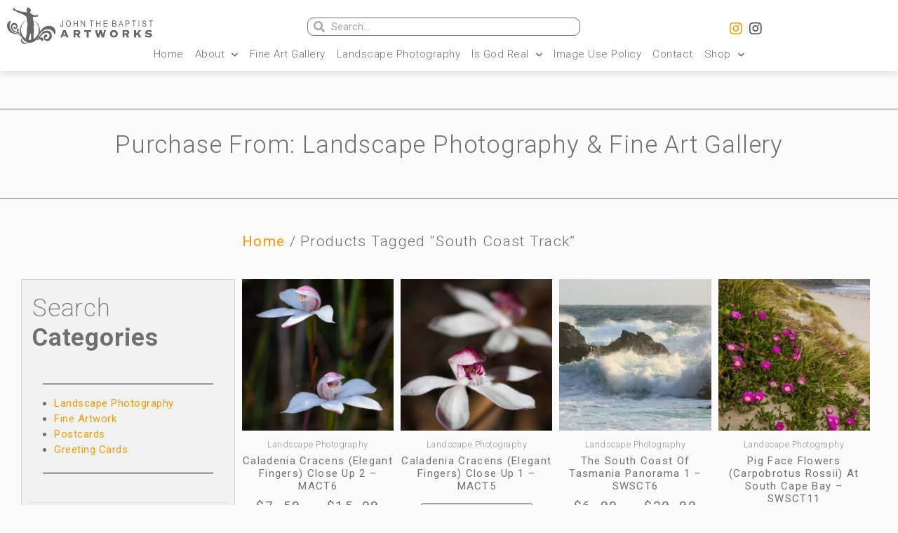

--- FILE ---
content_type: text/css
request_url: https://jtbarts.com/wp-content/uploads/elementor/css/post-29887.css?ver=1756088703
body_size: 959
content:
.elementor-29887 .elementor-element.elementor-element-f56d3b9{border-style:solid;border-width:1px 0px 1px 0px;border-color:var( --e-global-color-text );transition:background 0.3s, border 0.3s, border-radius 0.3s, box-shadow 0.3s;margin-top:54px;margin-bottom:0px;padding:0px 0px 0px 0px;}.elementor-29887 .elementor-element.elementor-element-f56d3b9, .elementor-29887 .elementor-element.elementor-element-f56d3b9 > .elementor-background-overlay{border-radius:0px 0px 0px 0px;}.elementor-29887 .elementor-element.elementor-element-f56d3b9 > .elementor-background-overlay{transition:background 0.3s, border-radius 0.3s, opacity 0.3s;}.elementor-29887 .elementor-element.elementor-element-453b0c0{text-align:center;}.elementor-29887 .elementor-element.elementor-element-453b0c0 .elementor-heading-title{color:var( --e-global-color-text );font-family:var( --e-global-typography-primary-font-family ), Sans-serif;font-size:var( --e-global-typography-primary-font-size );font-weight:var( --e-global-typography-primary-font-weight );line-height:var( --e-global-typography-primary-line-height );letter-spacing:var( --e-global-typography-primary-letter-spacing );}.elementor-29887 .elementor-element.elementor-element-453b0c0 > .elementor-widget-container{margin:0px 0px 0px 0px;padding:20px 0px 20px 0px;}.elementor-29887 .elementor-element.elementor-element-28214724{margin-top:38px;margin-bottom:0px;padding:0px 30px 20px 30px;}.elementor-29887 .elementor-element.elementor-element-73641add:not(.elementor-motion-effects-element-type-background) > .elementor-column-wrap, .elementor-29887 .elementor-element.elementor-element-73641add > .elementor-column-wrap > .elementor-motion-effects-container > .elementor-motion-effects-layer{background-color:#B7B4B421;}.elementor-29887 .elementor-element.elementor-element-73641add > .elementor-element-populated{border-style:solid;border-width:1px 1px 1px 1px;border-color:#02010121;transition:background 0.3s, border 0.3s, border-radius 0.3s, box-shadow 0.3s;margin:76px 0px 0px 0px;padding:0px 0px 0px 0px;}.elementor-29887 .elementor-element.elementor-element-73641add > .elementor-element-populated > .elementor-background-overlay{transition:background 0.3s, border-radius 0.3s, opacity 0.3s;}.elementor-29887 .elementor-element.elementor-element-80ee2f0 .elementor-heading-title{color:var( --e-global-color-text );font-family:var( --e-global-typography-d040d1d-font-family ), Sans-serif;font-size:var( --e-global-typography-d040d1d-font-size );font-weight:var( --e-global-typography-d040d1d-font-weight );line-height:var( --e-global-typography-d040d1d-line-height );letter-spacing:var( --e-global-typography-d040d1d-letter-spacing );}.elementor-29887 .elementor-element.elementor-element-80ee2f0 > .elementor-widget-container{margin:20px 15px 0px 15px;padding:0px 0px 0px 0px;}.elementor-29887 .elementor-element.elementor-element-c0bf9dc{--divider-border-style:solid;--divider-color:#000;--divider-border-width:1px;}.elementor-29887 .elementor-element.elementor-element-c0bf9dc .elementor-divider-separator{width:100%;}.elementor-29887 .elementor-element.elementor-element-c0bf9dc .elementor-divider{padding-top:15px;padding-bottom:15px;}.elementor-29887 .elementor-element.elementor-element-c0bf9dc > .elementor-widget-container{margin:-15px 30px 0px 30px;}.elementor-29887 .elementor-element.elementor-element-d5c327e > .elementor-widget-container{margin:-20px 0px 0px 0px;padding:1px 1px 1px 1px;}.elementor-29887 .elementor-element.elementor-element-aad9d74{--divider-border-style:solid;--divider-color:#000;--divider-border-width:1px;}.elementor-29887 .elementor-element.elementor-element-aad9d74 .elementor-divider-separator{width:100%;}.elementor-29887 .elementor-element.elementor-element-aad9d74 .elementor-divider{padding-top:15px;padding-bottom:15px;}.elementor-29887 .elementor-element.elementor-element-aad9d74 > .elementor-widget-container{margin:-37px 30px 0px 30px;}.elementor-29887 .elementor-element.elementor-element-c36b01b > .elementor-widget-container{margin:0px 5px 0px 5px;padding:10px 10px 10px 10px;background-color:var( --e-global-color-2e5294fd );border-style:solid;border-width:1px 1px 1px 1px;border-color:var( --e-global-color-530d0038 );border-radius:5px 5px 5px 5px;}.elementor-29887 .elementor-element.elementor-element-cca5db9 .woocommerce-breadcrumb{color:var( --e-global-color-text );font-family:"Roboto", Sans-serif;font-size:21px;font-weight:300;text-transform:capitalize;line-height:1.2em;letter-spacing:1.3px;text-align:left;}.elementor-29887 .elementor-element.elementor-element-cca5db9 .woocommerce-breadcrumb > a{color:var( --e-global-color-accent );}.elementor-29887 .elementor-element.elementor-element-d4f8d0b.elementor-wc-products  ul.products{grid-column-gap:10px;grid-row-gap:20px;}.elementor-29887 .elementor-element.elementor-element-d4f8d0b.elementor-wc-products ul.products li.product{text-align:center;}.elementor-29887 .elementor-element.elementor-element-d4f8d0b.elementor-wc-products ul.products li.product .woocommerce-loop-product__title{color:var( --e-global-color-text );}.elementor-29887 .elementor-element.elementor-element-d4f8d0b.elementor-wc-products ul.products li.product .woocommerce-loop-category__title{color:var( --e-global-color-text );}.elementor-29887 .elementor-element.elementor-element-d4f8d0b.elementor-wc-products ul.products li.product .woocommerce-loop-product__title, .elementor-29887 .elementor-element.elementor-element-d4f8d0b.elementor-wc-products ul.products li.product .woocommerce-loop-category__title{font-family:var( --e-global-typography-accent-font-family ), Sans-serif;font-weight:var( --e-global-typography-accent-font-weight );}.elementor-29887 .elementor-element.elementor-element-d4f8d0b.elementor-wc-products ul.products li.product .star-rating{color:var( --e-global-color-accent );font-size:1em;margin-bottom:10px;}.elementor-29887 .elementor-element.elementor-element-d4f8d0b.elementor-wc-products ul.products li.product .star-rating::before{color:var( --e-global-color-accent );}.elementor-29887 .elementor-element.elementor-element-d4f8d0b.elementor-wc-products ul.products li.product .price{color:var( --e-global-color-text );font-family:var( --e-global-typography-18fee22-font-family ), Sans-serif;font-size:var( --e-global-typography-18fee22-font-size );font-weight:var( --e-global-typography-18fee22-font-weight );text-transform:var( --e-global-typography-18fee22-text-transform );line-height:var( --e-global-typography-18fee22-line-height );letter-spacing:var( --e-global-typography-18fee22-letter-spacing );}.elementor-29887 .elementor-element.elementor-element-d4f8d0b.elementor-wc-products ul.products li.product .price ins{color:var( --e-global-color-text );}.elementor-29887 .elementor-element.elementor-element-d4f8d0b.elementor-wc-products ul.products li.product .price ins .amount{color:var( --e-global-color-text );}.elementor-29887 .elementor-element.elementor-element-d4f8d0b.elementor-wc-products ul.products li.product .price del{color:var( --e-global-color-text );}.elementor-29887 .elementor-element.elementor-element-d4f8d0b.elementor-wc-products ul.products li.product .price del .amount{color:var( --e-global-color-text );}.elementor-29887 .elementor-element.elementor-element-d4f8d0b.elementor-wc-products ul.products li.product .price del {font-family:var( --e-global-typography-18fee22-font-family ), Sans-serif;font-size:var( --e-global-typography-18fee22-font-size );font-weight:var( --e-global-typography-18fee22-font-weight );text-transform:var( --e-global-typography-18fee22-text-transform );line-height:var( --e-global-typography-18fee22-line-height );letter-spacing:var( --e-global-typography-18fee22-letter-spacing );}.elementor-29887 .elementor-element.elementor-element-d4f8d0b.elementor-wc-products ul.products li.product .button{color:var( --e-global-color-text );background-color:var( --e-global-color-530d0038 );border-color:var( --e-global-color-text );font-family:var( --e-global-typography-text-font-family ), Sans-serif;font-weight:var( --e-global-typography-text-font-weight );border-style:solid;border-width:1px 1px 1px 1px;}.elementor-29887 .elementor-element.elementor-element-d4f8d0b.elementor-wc-products ul.products li.product span.onsale{display:block;}.elementor-29887 .elementor-element.elementor-element-9c6cbc2 > .elementor-background-overlay{background-color:var( --e-global-color-530d0038 );opacity:0.5;}.elementor-29887 .elementor-element.elementor-element-9c6cbc2 .elementor-heading-title{color:var( --e-global-color-text );}.elementor-29887 .elementor-element.elementor-element-9c6cbc2{margin-top:0px;margin-bottom:0px;padding:10px 60px 10px 60px;}.elementor-29887 .elementor-element.elementor-element-1085370 > .elementor-widget-container{margin:0px 0px 0px 0px;padding:0px 0px 0px 0px;}@media(min-width:768px){.elementor-29887 .elementor-element.elementor-element-73641add{width:25%;}.elementor-29887 .elementor-element.elementor-element-cf48ecf{width:74.979%;}}@media(max-width:1024px){.elementor-29887 .elementor-element.elementor-element-453b0c0 .elementor-heading-title{font-size:var( --e-global-typography-primary-font-size );line-height:var( --e-global-typography-primary-line-height );letter-spacing:var( --e-global-typography-primary-letter-spacing );}.elementor-29887 .elementor-element.elementor-element-80ee2f0 .elementor-heading-title{font-size:var( --e-global-typography-d040d1d-font-size );line-height:var( --e-global-typography-d040d1d-line-height );letter-spacing:var( --e-global-typography-d040d1d-letter-spacing );}.elementor-29887 .elementor-element.elementor-element-d4f8d0b.elementor-wc-products  ul.products{grid-column-gap:20px;grid-row-gap:40px;}.elementor-29887 .elementor-element.elementor-element-d4f8d0b.elementor-wc-products ul.products li.product .price{font-size:var( --e-global-typography-18fee22-font-size );line-height:var( --e-global-typography-18fee22-line-height );letter-spacing:var( --e-global-typography-18fee22-letter-spacing );}.elementor-29887 .elementor-element.elementor-element-d4f8d0b.elementor-wc-products ul.products li.product .price del {font-size:var( --e-global-typography-18fee22-font-size );line-height:var( --e-global-typography-18fee22-line-height );letter-spacing:var( --e-global-typography-18fee22-letter-spacing );}}@media(max-width:767px){.elementor-29887 .elementor-element.elementor-element-453b0c0 .elementor-heading-title{font-size:var( --e-global-typography-primary-font-size );line-height:var( --e-global-typography-primary-line-height );letter-spacing:var( --e-global-typography-primary-letter-spacing );}.elementor-29887 .elementor-element.elementor-element-80ee2f0 .elementor-heading-title{font-size:var( --e-global-typography-d040d1d-font-size );line-height:var( --e-global-typography-d040d1d-line-height );letter-spacing:var( --e-global-typography-d040d1d-letter-spacing );}.elementor-29887 .elementor-element.elementor-element-d4f8d0b.elementor-wc-products  ul.products{grid-column-gap:20px;grid-row-gap:40px;}.elementor-29887 .elementor-element.elementor-element-d4f8d0b.elementor-wc-products ul.products li.product .price{font-size:var( --e-global-typography-18fee22-font-size );line-height:var( --e-global-typography-18fee22-line-height );letter-spacing:var( --e-global-typography-18fee22-letter-spacing );}.elementor-29887 .elementor-element.elementor-element-d4f8d0b.elementor-wc-products ul.products li.product .price del {font-size:var( --e-global-typography-18fee22-font-size );line-height:var( --e-global-typography-18fee22-line-height );letter-spacing:var( --e-global-typography-18fee22-letter-spacing );}}